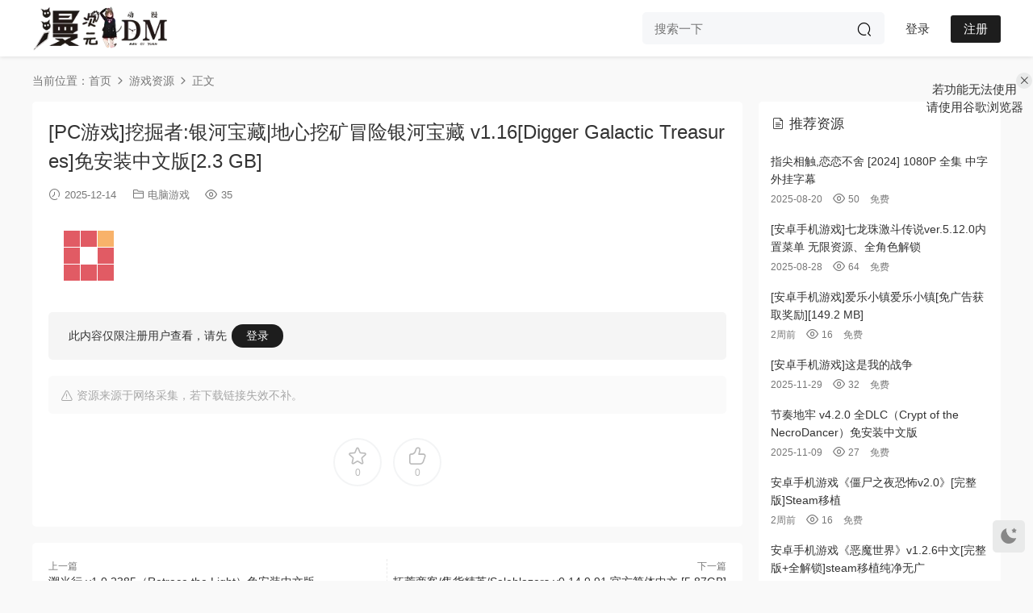

--- FILE ---
content_type: text/html; charset=UTF-8
request_url: https://www.mcydm.com/33574
body_size: 8720
content:
<!DOCTYPE HTML>
<html lang="zh-Hans">
<head>
  <meta charset="UTF-8">
  <meta http-equiv="X-UA-Compatible" content="IE=edge,chrome=1">
  <meta name="viewport" content="width=device-width,minimum-scale=1.0,maximum-scale=1.0,user-scalable=no"/>
  <meta name="apple-mobile-web-app-title" content="漫次元动漫">
  <meta http-equiv="Cache-Control" content="no-siteapp">
    <title>[PC游戏]挖掘者:银河宝藏|地心挖矿冒险银河宝藏 v1.16[Digger Galactic Treasures]免安装中文版[2.3 GB]</title>
  <meta name="keywords" content="游戏资源,电脑游戏">
  <meta name="description" content="[PC游戏]挖掘者:银河宝藏|地心挖矿冒险银河宝藏 v1.16[Digger Galactic Treasures]免安装中文版[2.3 GB]">
    <link rel="shortcut icon" href="https://www.mcydm.com/static/ico.webp">
  <meta name='robots' content='max-image-preview:large' />
<link rel='dns-prefetch' href='//cdn.staticfile.net' />
<style id='wp-img-auto-sizes-contain-inline-css' type='text/css'>
img:is([sizes=auto i],[sizes^="auto," i]){contain-intrinsic-size:3000px 1500px}
/*# sourceURL=wp-img-auto-sizes-contain-inline-css */
</style>
<style id='classic-theme-styles-inline-css' type='text/css'>
/*! This file is auto-generated */
.wp-block-button__link{color:#fff;background-color:#32373c;border-radius:9999px;box-shadow:none;text-decoration:none;padding:calc(.667em + 2px) calc(1.333em + 2px);font-size:1.125em}.wp-block-file__button{background:#32373c;color:#fff;text-decoration:none}
/*# sourceURL=/wp-includes/css/classic-themes.min.css */
</style>
<link rel='stylesheet' id='dripicons-css' href='//cdn.staticfile.net/dripicons/2.0.0/webfont.min.css?ver=2.0.0' type='text/css' media='screen' />
<link rel='stylesheet' id='modown-font-css' href='https://www.mcydm.com/wp-content/themes/modown/static/css/iconfont.css?ver=9.7' type='text/css' media='screen' />
<link rel='stylesheet' id='modown-base-css' href='https://www.mcydm.com/wp-content/themes/modown/static/css/base.css?ver=9.7' type='text/css' media='screen' />
<script type="text/javascript" src="https://www.mcydm.com/wp-includes/js/jquery/jquery.min.js?ver=3.7.1" id="jquery-core-js"></script>
<script type="text/javascript" src="https://www.mcydm.com/wp-includes/js/jquery/jquery-migrate.min.js?ver=3.4.1" id="jquery-migrate-js"></script>
<link rel="https://api.w.org/" href="https://www.mcydm.com/wp-json/" /><link rel="alternate" title="JSON" type="application/json" href="https://www.mcydm.com/wp-json/wp/v2/posts/33574" /><style id="erphpdown-custom">.erphpdown-default, .erphpdown-see{padding: 15px 25px !important;border: none !important;background: #f5f5f5;}.erphpdown-default > legend{display: none !important;}.erphpdown-default .erphpdown-child{border: none !important;background: #e8e8e8;padding: 25px 15px 15px !important;margin: 10px 0 !important;}.erphpdown-default .erphpdown-child > legend{position: absolute;top: 0;background: #d4d4d4;color: #444;padding: 0 8px !important}</style>
    <script>var $ = jQuery;</script>
  <style>
  :root{--theme-color: #1d1d1d;--theme-color2: #1d1d1d;--theme-radius: 5px;}    .nav-main > li, .nav-main > li > a, .nav-right a{color:#333;}
    body.night .nav-main > li, body.night .nav-main > li > a, body.night .nav-right a{color:#999;}
    @media (max-width: 768px){
      .nav-right .nav-button a {color: #333;}
    }
    .banner:after, body.home .swiper-container-fullwidth .swiper-slide:after{content:"";position:absolute;top:0;bottom:0;left:0;right:0;background:linear-gradient(180deg,rgba(0,0,0,.38) 0,rgba(0,0,0,.38) 3.5%,rgba(0,0,0,.379) 7%,rgba(0,0,0,.377) 10.35%,rgba(0,0,0,.375) 13.85%,rgba(0,0,0,.372) 17.35%,rgba(0,0,0,.369) 20.85%,rgba(0,0,0,.366) 24.35%,rgba(0,0,0,.364) 27.85%,rgba(0,0,0,.361) 31.35%,rgba(0,0,0,.358) 34.85%,rgba(0,0,0,.355) 38.35%,rgba(0,0,0,.353) 41.85%,rgba(0,0,0,.351) 45.35%,rgba(0,0,0,.35) 48.85%,rgba(0,0,0,.353) 52.35%,rgba(0,0,0,.36) 55.85%,rgba(0,0,0,.371) 59.35%,rgba(0,0,0,.385) 62.85%,rgba(0,0,0,.402) 66.35%,rgba(0,0,0,.42) 69.85%,rgba(0,0,0,.44) 73.35%,rgba(0,0,0,.46) 76.85%,rgba(0,0,0,.48) 80.35%,rgba(0,0,0,.498) 83.85%,rgba(0,0,0,.515) 87.35%,rgba(0,0,0,.529) 90.85%,rgba(0,0,0,.54) 94.35%,rgba(0,0,0,.547) 97.85%,rgba(0,0,0,.55));z-index:9}
      .banner{height: 180px;}
    @media (max-width: 768px){
    .banner{height: 60px !important;}
  }
    @media (min-width:1025px){.nav-right .nav-search{display: none;}.nav-search-form{display: inline-block;margin-right:13px;margin-left: 0}}
      .widget-erphpdown .vip, .erphpdown-box .vip, .grids .grid > .vip-tag, .nav-right .nav-vip{display: none;}
      .grids .grid h3 a{height: 40px;-webkit-line-clamp:2;}
    .grids .audio .title{line-height: 25px;}
      .grids .grid h3 a, .lists .list h3 a, .lists .grid h3 a, .home-blogs ul li h3 a{font-weight:600;}
      .article-content .gallery-item > a, .article-content .gallery-item .img{width:100%;height:0;position: relative;padding-bottom: 100%;display: block;}
    .article-content .gallery-item img{width:100%;height:100%;position: absolute;}
    .article-content .blocks-gallery-grid .blocks-gallery-item figure{width:100%;height:0;position: relative;padding-bottom: 100%;display: block;}
    .article-content .blocks-gallery-grid .blocks-gallery-item img{width:100%;height:100%;position: absolute;}
  .logo a img{width:175px;height:auto;max-height:100%}@media (max-width: 1024px){.logo a img{width:130px;height:auto;max-height:100%}}@media (max-width: 768px){.nav-right .nav-tougao{display: none;}.rollbar{display: block;}.footer-widgets{display: none;}}@media (max-width:480px){}.gd-mini .grids .grid {
    width: calc(16.667% - 15px);
}
.cat2s .cat2s-item .cat2s-item-thumb {
    display: none;
}
.cat2s h4 {
    display: none;
}
.cat2s .cat2s-item {
    width: calc(100% - 20px);
    text-align: center;
    padding: 25px 25px 25px 25px;
}
.page-id-26 .mocat {
    -webkit-filter: blur(1px);
    -moz-filter: blur(1px);
    -ms-filter: blur(1px);
    filter: blur(1px);
}
.erphpdown-type-payment a{
min-width: 100%;
}

@media (max-width: 480px){
.gd-mini .grids .grid {
    width: calc(33.334% - 10px);
}
}</style><style id='global-styles-inline-css' type='text/css'>
:root{--wp--preset--aspect-ratio--square: 1;--wp--preset--aspect-ratio--4-3: 4/3;--wp--preset--aspect-ratio--3-4: 3/4;--wp--preset--aspect-ratio--3-2: 3/2;--wp--preset--aspect-ratio--2-3: 2/3;--wp--preset--aspect-ratio--16-9: 16/9;--wp--preset--aspect-ratio--9-16: 9/16;--wp--preset--color--black: #000000;--wp--preset--color--cyan-bluish-gray: #abb8c3;--wp--preset--color--white: #ffffff;--wp--preset--color--pale-pink: #f78da7;--wp--preset--color--vivid-red: #cf2e2e;--wp--preset--color--luminous-vivid-orange: #ff6900;--wp--preset--color--luminous-vivid-amber: #fcb900;--wp--preset--color--light-green-cyan: #7bdcb5;--wp--preset--color--vivid-green-cyan: #00d084;--wp--preset--color--pale-cyan-blue: #8ed1fc;--wp--preset--color--vivid-cyan-blue: #0693e3;--wp--preset--color--vivid-purple: #9b51e0;--wp--preset--gradient--vivid-cyan-blue-to-vivid-purple: linear-gradient(135deg,rgb(6,147,227) 0%,rgb(155,81,224) 100%);--wp--preset--gradient--light-green-cyan-to-vivid-green-cyan: linear-gradient(135deg,rgb(122,220,180) 0%,rgb(0,208,130) 100%);--wp--preset--gradient--luminous-vivid-amber-to-luminous-vivid-orange: linear-gradient(135deg,rgb(252,185,0) 0%,rgb(255,105,0) 100%);--wp--preset--gradient--luminous-vivid-orange-to-vivid-red: linear-gradient(135deg,rgb(255,105,0) 0%,rgb(207,46,46) 100%);--wp--preset--gradient--very-light-gray-to-cyan-bluish-gray: linear-gradient(135deg,rgb(238,238,238) 0%,rgb(169,184,195) 100%);--wp--preset--gradient--cool-to-warm-spectrum: linear-gradient(135deg,rgb(74,234,220) 0%,rgb(151,120,209) 20%,rgb(207,42,186) 40%,rgb(238,44,130) 60%,rgb(251,105,98) 80%,rgb(254,248,76) 100%);--wp--preset--gradient--blush-light-purple: linear-gradient(135deg,rgb(255,206,236) 0%,rgb(152,150,240) 100%);--wp--preset--gradient--blush-bordeaux: linear-gradient(135deg,rgb(254,205,165) 0%,rgb(254,45,45) 50%,rgb(107,0,62) 100%);--wp--preset--gradient--luminous-dusk: linear-gradient(135deg,rgb(255,203,112) 0%,rgb(199,81,192) 50%,rgb(65,88,208) 100%);--wp--preset--gradient--pale-ocean: linear-gradient(135deg,rgb(255,245,203) 0%,rgb(182,227,212) 50%,rgb(51,167,181) 100%);--wp--preset--gradient--electric-grass: linear-gradient(135deg,rgb(202,248,128) 0%,rgb(113,206,126) 100%);--wp--preset--gradient--midnight: linear-gradient(135deg,rgb(2,3,129) 0%,rgb(40,116,252) 100%);--wp--preset--font-size--small: 13px;--wp--preset--font-size--medium: 20px;--wp--preset--font-size--large: 36px;--wp--preset--font-size--x-large: 42px;--wp--preset--spacing--20: 0.44rem;--wp--preset--spacing--30: 0.67rem;--wp--preset--spacing--40: 1rem;--wp--preset--spacing--50: 1.5rem;--wp--preset--spacing--60: 2.25rem;--wp--preset--spacing--70: 3.38rem;--wp--preset--spacing--80: 5.06rem;--wp--preset--shadow--natural: 6px 6px 9px rgba(0, 0, 0, 0.2);--wp--preset--shadow--deep: 12px 12px 50px rgba(0, 0, 0, 0.4);--wp--preset--shadow--sharp: 6px 6px 0px rgba(0, 0, 0, 0.2);--wp--preset--shadow--outlined: 6px 6px 0px -3px rgb(255, 255, 255), 6px 6px rgb(0, 0, 0);--wp--preset--shadow--crisp: 6px 6px 0px rgb(0, 0, 0);}:where(.is-layout-flex){gap: 0.5em;}:where(.is-layout-grid){gap: 0.5em;}body .is-layout-flex{display: flex;}.is-layout-flex{flex-wrap: wrap;align-items: center;}.is-layout-flex > :is(*, div){margin: 0;}body .is-layout-grid{display: grid;}.is-layout-grid > :is(*, div){margin: 0;}:where(.wp-block-columns.is-layout-flex){gap: 2em;}:where(.wp-block-columns.is-layout-grid){gap: 2em;}:where(.wp-block-post-template.is-layout-flex){gap: 1.25em;}:where(.wp-block-post-template.is-layout-grid){gap: 1.25em;}.has-black-color{color: var(--wp--preset--color--black) !important;}.has-cyan-bluish-gray-color{color: var(--wp--preset--color--cyan-bluish-gray) !important;}.has-white-color{color: var(--wp--preset--color--white) !important;}.has-pale-pink-color{color: var(--wp--preset--color--pale-pink) !important;}.has-vivid-red-color{color: var(--wp--preset--color--vivid-red) !important;}.has-luminous-vivid-orange-color{color: var(--wp--preset--color--luminous-vivid-orange) !important;}.has-luminous-vivid-amber-color{color: var(--wp--preset--color--luminous-vivid-amber) !important;}.has-light-green-cyan-color{color: var(--wp--preset--color--light-green-cyan) !important;}.has-vivid-green-cyan-color{color: var(--wp--preset--color--vivid-green-cyan) !important;}.has-pale-cyan-blue-color{color: var(--wp--preset--color--pale-cyan-blue) !important;}.has-vivid-cyan-blue-color{color: var(--wp--preset--color--vivid-cyan-blue) !important;}.has-vivid-purple-color{color: var(--wp--preset--color--vivid-purple) !important;}.has-black-background-color{background-color: var(--wp--preset--color--black) !important;}.has-cyan-bluish-gray-background-color{background-color: var(--wp--preset--color--cyan-bluish-gray) !important;}.has-white-background-color{background-color: var(--wp--preset--color--white) !important;}.has-pale-pink-background-color{background-color: var(--wp--preset--color--pale-pink) !important;}.has-vivid-red-background-color{background-color: var(--wp--preset--color--vivid-red) !important;}.has-luminous-vivid-orange-background-color{background-color: var(--wp--preset--color--luminous-vivid-orange) !important;}.has-luminous-vivid-amber-background-color{background-color: var(--wp--preset--color--luminous-vivid-amber) !important;}.has-light-green-cyan-background-color{background-color: var(--wp--preset--color--light-green-cyan) !important;}.has-vivid-green-cyan-background-color{background-color: var(--wp--preset--color--vivid-green-cyan) !important;}.has-pale-cyan-blue-background-color{background-color: var(--wp--preset--color--pale-cyan-blue) !important;}.has-vivid-cyan-blue-background-color{background-color: var(--wp--preset--color--vivid-cyan-blue) !important;}.has-vivid-purple-background-color{background-color: var(--wp--preset--color--vivid-purple) !important;}.has-black-border-color{border-color: var(--wp--preset--color--black) !important;}.has-cyan-bluish-gray-border-color{border-color: var(--wp--preset--color--cyan-bluish-gray) !important;}.has-white-border-color{border-color: var(--wp--preset--color--white) !important;}.has-pale-pink-border-color{border-color: var(--wp--preset--color--pale-pink) !important;}.has-vivid-red-border-color{border-color: var(--wp--preset--color--vivid-red) !important;}.has-luminous-vivid-orange-border-color{border-color: var(--wp--preset--color--luminous-vivid-orange) !important;}.has-luminous-vivid-amber-border-color{border-color: var(--wp--preset--color--luminous-vivid-amber) !important;}.has-light-green-cyan-border-color{border-color: var(--wp--preset--color--light-green-cyan) !important;}.has-vivid-green-cyan-border-color{border-color: var(--wp--preset--color--vivid-green-cyan) !important;}.has-pale-cyan-blue-border-color{border-color: var(--wp--preset--color--pale-cyan-blue) !important;}.has-vivid-cyan-blue-border-color{border-color: var(--wp--preset--color--vivid-cyan-blue) !important;}.has-vivid-purple-border-color{border-color: var(--wp--preset--color--vivid-purple) !important;}.has-vivid-cyan-blue-to-vivid-purple-gradient-background{background: var(--wp--preset--gradient--vivid-cyan-blue-to-vivid-purple) !important;}.has-light-green-cyan-to-vivid-green-cyan-gradient-background{background: var(--wp--preset--gradient--light-green-cyan-to-vivid-green-cyan) !important;}.has-luminous-vivid-amber-to-luminous-vivid-orange-gradient-background{background: var(--wp--preset--gradient--luminous-vivid-amber-to-luminous-vivid-orange) !important;}.has-luminous-vivid-orange-to-vivid-red-gradient-background{background: var(--wp--preset--gradient--luminous-vivid-orange-to-vivid-red) !important;}.has-very-light-gray-to-cyan-bluish-gray-gradient-background{background: var(--wp--preset--gradient--very-light-gray-to-cyan-bluish-gray) !important;}.has-cool-to-warm-spectrum-gradient-background{background: var(--wp--preset--gradient--cool-to-warm-spectrum) !important;}.has-blush-light-purple-gradient-background{background: var(--wp--preset--gradient--blush-light-purple) !important;}.has-blush-bordeaux-gradient-background{background: var(--wp--preset--gradient--blush-bordeaux) !important;}.has-luminous-dusk-gradient-background{background: var(--wp--preset--gradient--luminous-dusk) !important;}.has-pale-ocean-gradient-background{background: var(--wp--preset--gradient--pale-ocean) !important;}.has-electric-grass-gradient-background{background: var(--wp--preset--gradient--electric-grass) !important;}.has-midnight-gradient-background{background: var(--wp--preset--gradient--midnight) !important;}.has-small-font-size{font-size: var(--wp--preset--font-size--small) !important;}.has-medium-font-size{font-size: var(--wp--preset--font-size--medium) !important;}.has-large-font-size{font-size: var(--wp--preset--font-size--large) !important;}.has-x-large-font-size{font-size: var(--wp--preset--font-size--x-large) !important;}
/*# sourceURL=global-styles-inline-css */
</style>
</head>
<body class="wp-singular post-template-default single single-post postid-33574 single-format-standard wp-theme-modown gd-mini">
<header class="header">
  <div class="container clearfix">

    
        <div class="logo">
      <a href="https://www.mcydm.com" title="漫次元动漫"><img src="https://www.mcydm.com/static/logo.webp" data-light="https://www.mcydm.com/static/logo.webp" data-dark="https://www.mcydm.com/static/logo.webp" alt="漫次元动漫" /></a>
    </div>

    <ul class="nav-main">
          </ul>

    
    <ul class="nav-right">
        <div class="nav-search-form">
    <form action="https://www.mcydm.com/" class="search-form" method="get">
            <input autocomplete="off" class="search-input" name="s" placeholder="搜索一下" type="text">
      <input type="hidden" name="cat" class="search-cat-val">
            <button class="search-btn"><i class="icon icon-search"></i></button>
    </form>
  </div>
            <li class="nav-vip">
        <a href="https://www.mcydm.com/vip"><i class="icon icon-vip2"></i></a>
      </li>
                                    <li class="nav-search">
        <a href="javascript:;" class="search-loader" title="搜索"><i class="icon icon-search"></i></a>
      </li>
                    <li class="nav-login no"><a href="https://www.mcydm.com/login?redirect_to=https://www.mcydm.com/33574" class="signin-loader" rel="nofollow"><i class="icon icon-user"></i><span>登录</span></a><b class="nav-line"></b><a href="https://www.mcydm.com/login?action=register&redirect_to=https://www.mcydm.com/33574" class="reg signup-loader" rel="nofollow"><span>注册</span></a></li>
                    <li class="nav-button"><a href="javascript:;" class="nav-loader"><i class="icon icon-menu"></i></a></li>
          </ul>

  </div>
</header>


<div class="search-wrap">
  <div class="container search-wrap-container">
    <form action="https://www.mcydm.com/" class="search-form" method="get">
            <input autocomplete="off" class="search-input" name="s" placeholder="输入关键字回车" type="text">
      <button class="search-btn" type="submit"><i class="icon icon-search"></i>搜索</button>
      <i class="icon icon-close"></i>
      <input type="hidden" name="cat" class="search-cat-val">
          </form>
  </div>
</div><div class="main">
		<div class="container clearfix">
				<div class="breadcrumbs">当前位置：<span><a href="https://www.mcydm.com/" itemprop="url"><span itemprop="title">首页</span></a></span> <span class="sep"><i class="dripicons dripicons-chevron-right"></i></span> <span><a href="https://www.mcydm.com/game" itemprop="url"><span itemprop="title">游戏资源</span></a></span> <span class="sep"><i class="dripicons dripicons-chevron-right"></i></span> <span class="current">正文</span></div>						<div class="content-wrap">
	    	<div class="content">
	    			    			    			    			    		<article id="single-content" class="single-content">
		    		<div class="article-header">	<h1 class="article-title">[PC游戏]挖掘者:银河宝藏|地心挖矿冒险银河宝藏 v1.16[Digger Galactic Treasures]免安装中文版[2.3 GB]</h1>
	<div class="article-meta">
				<span class="item"><i class="icon icon-time"></i> 2025-12-14</span>		<span class="item item-cats"><i class="icon icon-cat"></i> <a href="https://www.mcydm.com/game/pc-game" id="img-cat-13">电脑游戏</a></span>		<span class="item"><i class="icon icon-eye"></i> 35</span>							</div>
</div>		    				    		<div class="article-content clearfix">
		    					    					    					    					    						    						    						    						    			<p><img decoding="async" class="img-fluid preview" src="https://file3.mikuhome.top/wp-content/uploads/2025/12/2025-12-14_16-16-53_540.webp" alt="封面图"><br />
<div class="erphpdown erphpdown-see erphpdown-see-pay erphpdown-content-vip" id="erphpdown" style="display:block;">此内容仅限注册用户查看，请先<a href="https://www.mcydm.com/login" class="erphp-login-must">登录</a></div></p>
			    						    						    						    					    		
			    					    				    					    			<div class="article-copyright"><i class="icon icon-warning1"></i> 资源来源于网络采集，若下载链接失效不补。		    			</div>		            </div>
		    			<div class="article-act">
						<a href="javascript:;" class="article-collect signin-loader" title="收藏"><i class="icon icon-star"></i> <span>0</span></a>
							<a href="javascript:;" class="article-zan" data-id="33574"><i class="icon icon-zan"></i> <span>0</span></a>
		</div>
		            						            </article>
	            	            	            <nav class="article-nav">
	                <span class="article-nav-prev">上一篇<br><a href="https://www.mcydm.com/33573" rel="prev">溯光行 v1.0.2385（Retrace the Light）免安装中文版</a></span>
	                <span class="article-nav-next">下一篇<br><a href="https://www.mcydm.com/33575" rel="next">拓荒商客/售货精英/Saleblazers v0.14.9.91 官方简体中文 [5.87GB]</a></span>
	            </nav>
	            	            	            <div class="single-related"><h3 class="related-title"><i class="icon icon-related"></i> 猜你喜欢</h3><div class="lists cols-title relateds clearfix"><div class="post list noimg">
  <div class="con">
    <h3 itemprop="name headline"><a itemprop="url" rel="bookmark" href="https://www.mcydm.com/39394" title="安卓手机游戏《王国保卫战5：联盟》[完整版]Steam移植" target="_blank">安卓手机游戏《王国保卫战5：联盟》[完整版]Steam移植</a></h3>
    
    <div class="list-meta clearfix">
      <span class="item item-cats"><i class="icon icon-cat"></i> <a href="https://www.mcydm.com/game/moblie-game" id="img-cat-14">手机游戏</a></span>            <span class="time"><i class="icon icon-time"></i> 9小时前</span><span class="views"><i class="icon icon-eye"></i> 4</span>      <span class="price"><span class="vip-tag free-tag"><i>免费</i></span></span>    </div>
  </div>
</div><div class="post list noimg">
  <div class="con">
    <h3 itemprop="name headline"><a itemprop="url" rel="bookmark" href="https://www.mcydm.com/39393" title="安卓手机游戏[割草]蛋壳特工队v3.9.4_内置作弊菜单[无技能冷却cd+无敌+经验倍数（最好控制在5以内）]" target="_blank">安卓手机游戏[割草]蛋壳特工队v3.9.4_内置作弊菜单[无技能冷却cd+无敌+经验倍数（最好控制在5以内）]</a></h3>
    
    <div class="list-meta clearfix">
      <span class="item item-cats"><i class="icon icon-cat"></i> <a href="https://www.mcydm.com/game/moblie-game" id="img-cat-14">手机游戏</a></span>            <span class="time"><i class="icon icon-time"></i> 9小时前</span><span class="views"><i class="icon icon-eye"></i> 3</span>      <span class="price"><span class="vip-tag free-tag"><i>免费</i></span></span>    </div>
  </div>
</div><div class="post list noimg">
  <div class="con">
    <h3 itemprop="name headline"><a itemprop="url" rel="bookmark" href="https://www.mcydm.com/39392" title="[手游]地铁跑酷[系列合集]" target="_blank">[手游]地铁跑酷[系列合集]</a></h3>
    
    <div class="list-meta clearfix">
      <span class="item item-cats"><i class="icon icon-cat"></i> <a href="https://www.mcydm.com/game/moblie-game" id="img-cat-14">手机游戏</a></span>            <span class="time"><i class="icon icon-time"></i> 9小时前</span><span class="views"><i class="icon icon-eye"></i> 3</span>      <span class="price"><span class="vip-tag free-tag"><i>免费</i></span></span>    </div>
  </div>
</div><div class="post list noimg">
  <div class="con">
    <h3 itemprop="name headline"><a itemprop="url" rel="bookmark" href="https://www.mcydm.com/39391" title="[手机游戏]地牢小队1.08.14学习版[百度网盘/中国移动网盘 87.8MB]" target="_blank">[手机游戏]地牢小队1.08.14学习版[百度网盘/中国移动网盘 87.8MB]</a></h3>
    
    <div class="list-meta clearfix">
      <span class="item item-cats"><i class="icon icon-cat"></i> <a href="https://www.mcydm.com/game/moblie-game" id="img-cat-14">手机游戏</a></span>            <span class="time"><i class="icon icon-time"></i> 9小时前</span><span class="views"><i class="icon icon-eye"></i> 3</span>      <span class="price"><span class="vip-tag free-tag"><i>免费</i></span></span>    </div>
  </div>
</div></div></div>	            	            	    	</div>
	    </div>
		<aside class="sidebar">
	<div class="theiaStickySidebar">
	
	<div class="widget widget-postlist"><h3><i class="icon icon-posts"></i> 推荐资源</h3><ul class="clearfix">        <li>
          		            <h4><a href="https://www.mcydm.com/240" target="_blank" title="指尖相触,恋恋不舍 [2024] 1080P 全集 中字外挂字幕">指尖相触,恋恋不舍 [2024] 1080P 全集 中字外挂字幕</a></h4>
          <p class="meta">
          	<span class="time">2025-08-20</span>          	<span class="views"><i class="icon icon-eye"></i> 50</span>          	<span class="price"><span class="fee">免费</span></span>          </p>
                  </li>
		        <li>
          		            <h4><a href="https://www.mcydm.com/4990" target="_blank" title="[安卓手机游戏]七龙珠激斗传说ver.5.12.0内置菜单 无限资源、全角色解锁">[安卓手机游戏]七龙珠激斗传说ver.5.12.0内置菜单 无限资源、全角色解锁</a></h4>
          <p class="meta">
          	<span class="time">2025-08-28</span>          	<span class="views"><i class="icon icon-eye"></i> 64</span>          	<span class="price"><span class="fee">免费</span></span>          </p>
                  </li>
		        <li>
          		            <h4><a href="https://www.mcydm.com/37607" target="_blank" title="[安卓手机游戏]爱乐小镇爱乐小镇[免广告获取奖励][149.2 MB]">[安卓手机游戏]爱乐小镇爱乐小镇[免广告获取奖励][149.2 MB]</a></h4>
          <p class="meta">
          	<span class="time">2周前</span>          	<span class="views"><i class="icon icon-eye"></i> 16</span>          	<span class="price"><span class="fee">免费</span></span>          </p>
                  </li>
		        <li>
          		            <h4><a href="https://www.mcydm.com/30355" target="_blank" title="[安卓手机游戏]这是我的战争">[安卓手机游戏]这是我的战争</a></h4>
          <p class="meta">
          	<span class="time">2025-11-29</span>          	<span class="views"><i class="icon icon-eye"></i> 32</span>          	<span class="price"><span class="fee">免费</span></span>          </p>
                  </li>
		        <li>
          		            <h4><a href="https://www.mcydm.com/25730" target="_blank" title="节奏地牢 v4.2.0 全DLC（Crypt of the NecroDancer）免安装中文版">节奏地牢 v4.2.0 全DLC（Crypt of the NecroDancer）免安装中文版</a></h4>
          <p class="meta">
          	<span class="time">2025-11-09</span>          	<span class="views"><i class="icon icon-eye"></i> 27</span>          	<span class="price"><span class="fee">免费</span></span>          </p>
                  </li>
		        <li>
          		            <h4><a href="https://www.mcydm.com/37758" target="_blank" title="安卓手机游戏《僵尸之夜恐怖v2.0》[完整版]Steam移植">安卓手机游戏《僵尸之夜恐怖v2.0》[完整版]Steam移植</a></h4>
          <p class="meta">
          	<span class="time">2周前</span>          	<span class="views"><i class="icon icon-eye"></i> 16</span>          	<span class="price"><span class="fee">免费</span></span>          </p>
                  </li>
		        <li>
          		            <h4><a href="https://www.mcydm.com/17574" target="_blank" title="安卓手机游戏《恶魔世界》v1.2.6中文[完整版+全解锁]steam移植纯净无广">安卓手机游戏《恶魔世界》v1.2.6中文[完整版+全解锁]steam移植纯净无广</a></h4>
          <p class="meta">
          	<span class="time">2025-10-04</span>          	<span class="views"><i class="icon icon-eye"></i> 59</span>          	<span class="price"><span class="fee">免费</span></span>          </p>
                  </li>
		        <li>
          		            <h4><a href="https://www.mcydm.com/2835" target="_blank" title="[日漫]Silent Witch 沉默魔女的秘密[01-08集]">[日漫]Silent Witch 沉默魔女的秘密[01-08集]</a></h4>
          <p class="meta">
          	<span class="time">2025-08-23</span>          	<span class="views"><i class="icon icon-eye"></i> 67</span>          	<span class="price"><span class="fee">免费</span></span>          </p>
                  </li>
		        <li>
          		            <h4><a href="https://www.mcydm.com/11706" target="_blank" title="[安卓手机游戏]进化大挑战">[安卓手机游戏]进化大挑战</a></h4>
          <p class="meta">
          	<span class="time">2025-09-15</span>          	<span class="views"><i class="icon icon-eye"></i> 57</span>          	<span class="price"><span class="fee">免费</span></span>          </p>
                  </li>
		        <li>
          		            <h4><a href="https://www.mcydm.com/38193" target="_blank" title="调试英雄（Debugging Hero）免安装中文版">调试英雄（Debugging Hero）免安装中文版</a></h4>
          <p class="meta">
          	<span class="time">1周前</span>          	<span class="views"><i class="icon icon-eye"></i> 21</span>          	<span class="price"><span class="fee">免费</span></span>          </p>
                  </li>
		</ul></div>	</div>	    
</aside>	</div>
</div>
<footer class="footer">
	<div class="container">
	    	    	    <div class="copyright"><p style="text-align: center;">Copyright © 漫次元动漫</p>
<p style="text-align: center;">本站不提供任何资源或视听上传服务</p>
<p style="text-align: center;">所有内容均来自于互联网采集引用资源</p>
<p style="text-align: center;">如有冒犯请告知，立即删除处理！</p>
<p style="text-align: center;">If you have any additional questions on this</p>
<p style="text-align: center;">please contact us. hsorbq#hotmail.com (# to @)</p>
<p>&nbsp;</p>
</div>
	</div>
</footer>


<div class="rollbar">
	<ul>
												<li><a href="javascript:;" class="theme_night"><i class="icon icon-moon" style="top:0"></i></a><h6>夜间模式<i></i></h6></li>				<li class="totop-li"><a href="javascript:;" class="totop"><i class="icon icon-arrow-up"></i></a><h6>返回顶部<i></i></h6></li>    
	</ul>
</div>



<div class="modown-fixed-da"><div class="modown-ad" >若功能无法使用<br>
请使用谷歌浏览器</div><i class="icon icon-close" title="关闭"></i></div>
<div class="sign">			
	<div class="sign-mask"></div>			
	<div class="sign-box">	
			
		<div class="sign-wrap">	
			<div class="sign-tips"></div>			
			<form id="sign-in">  
			    <div class="form-item" style="text-align:center"><a href="https://www.mcydm.com"><img class="logo-login" src="https://www.mcydm.com/static/logo.webp" alt="漫次元动漫"></a></div>
				<div class="form-item"><input type="text" name="user_login" class="form-control" id="user_login" placeholder="用户名/邮箱"><i class="icon icon-user"></i></div>			
				<div class="form-item"><input type="password" name="password" class="form-control" id="user_pass" placeholder="密码"><i class="icon icon-lock"></i></div>		
					
				<div class="sign-submit">			
					<input type="button" class="btn signinsubmit-loader" name="submit" value="登录">  			
					<input type="hidden" name="action" value="signin">			
				</div>			
				<div class="sign-trans">没有账号？<a href="javascript:;" class="erphp-reg-must">注册</a>&nbsp;&nbsp;<a href="https://www.mcydm.com/login?action=password&redirect_to=https://www.mcydm.com/33574" rel="nofollow" target="_blank">忘记密码？</a></div>		
									
			</form>	
					
			<form id="sign-up" style="display: none;"> 	
			    <div class="form-item" style="text-align:center"><a href="https://www.mcydm.com"><img class="logo-login" src="https://www.mcydm.com/static/logo.webp" alt="漫次元动漫"></a></div>			
			    	
				<div class="form-item"><input type="text" name="name" class="form-control" id="user_register" placeholder="用户名"><i class="icon icon-user"></i></div>			
				<div class="form-item"><input type="email" name="email" class="form-control" id="user_email" placeholder="邮箱"><i class="icon icon-mail"></i></div>		
				<div class="form-item"><input type="password" name="password2" class="form-control" id="user_pass2" placeholder="密码"><i class="icon icon-lock"></i></div>
								<div class="form-item">
					<input type="text" class="form-control" id="captcha" name="captcha" placeholder="验证码"><span class="captcha-clk2">显示验证码</span>
					<i class="icon icon-safe"></i>
				</div>
					
				<div class="sign-submit">			
					<input type="button" class="btn signupsubmit-loader" name="submit" value="注册">  			
					<input type="hidden" name="action" value="signup">  	
								
				</div>			
				<div class="sign-trans">已有账号？ <a href="javascript:;" class="modown-login-must">登录</a></div>	
					
													
			</form>	
				
							
			<div class="sign-notice"></div>
		</div>
	</div>			
</div>
<script>
	window._MBT = {uri: 'https://www.mcydm.com/wp-content/themes/modown', child: 'https://www.mcydm.com/wp-content/themes/modown', urc: '1', uru: '1', url:'https://www.mcydm.com', urg: '1', usr: 'https://www.mcydm.com/user', roll: [], admin_ajax: 'https://www.mcydm.com/wp-admin/admin-ajax.php', erphpdown: 'https://www.mcydm.com/wp-content/plugins/erphpdown/', image: '0.6316', hanimated: '0', fancybox: '1', anchor: '1', loading: '', nav: '0', iframe: '0', video_full: '0',tuan: '0',down_fixed: '0', post_h3_nav: '0'};</script>
<script type="speculationrules">
{"prefetch":[{"source":"document","where":{"and":[{"href_matches":"/*"},{"not":{"href_matches":["/wp-*.php","/wp-admin/*","/wp-content/uploads/*","/wp-content/*","/wp-content/plugins/*","/wp-content/themes/modown/*","/*\\?(.+)"]}},{"not":{"selector_matches":"a[rel~=\"nofollow\"]"}},{"not":{"selector_matches":".no-prefetch, .no-prefetch a"}}]},"eagerness":"conservative"}]}
</script>
<script>window._ERPHPDOWN = {"uri":"https://www.mcydm.com/wp-content/plugins/erphpdown", "payment": "6", "wppay": "link", "tuan":"", "danmu": "0", "author": "mobantu"}</script>
<script type="text/javascript" id="erphpdown-js-extra">
/* <![CDATA[ */
var _ERPHP = {"ajaxurl":"https://www.mcydm.com/wp-admin/admin-ajax.php"};
//# sourceURL=erphpdown-js-extra
/* ]]> */
</script>
<script type="text/javascript" src="https://www.mcydm.com/wp-content/plugins/erphpdown/static/erphpdown.js?ver=18.21" id="erphpdown-js"></script>
<script type="text/javascript" src="https://www.mcydm.com/wp-content/themes/modown/static/js/lib.js?ver=9.7" id="modown-lib-js"></script>
<script type="text/javascript" src="https://www.mcydm.com/wp-content/themes/modown/static/js/fancybox.min.js?ver=3.3.5" id="modown-fancybox-js"></script>
<script type="text/javascript" src="https://www.mcydm.com/wp-content/themes/modown/static/js/base.js?ver=9.7" id="modown-base-js"></script>
<script>MOBANTU.init({ias: 0, lazy: 1, plazy: 1, water: 0, mbf: 0, mpf: 0, mpfp: 0});</script>
<div class="analysis"></div>
</body></html>